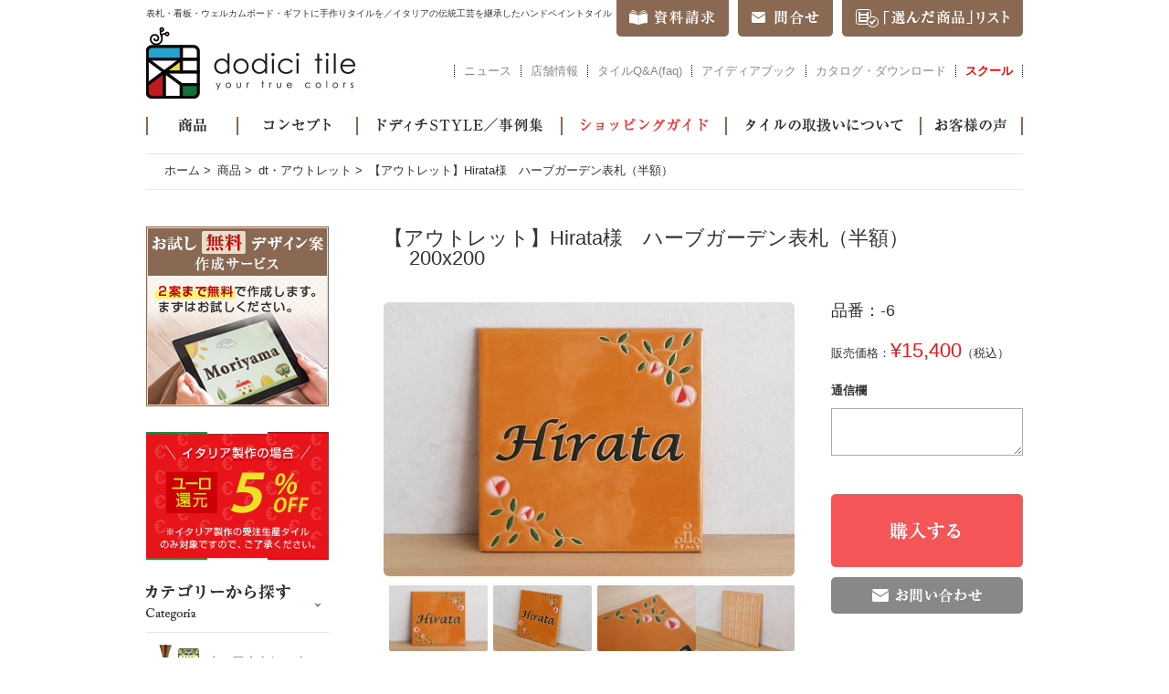

--- FILE ---
content_type: text/html; charset=UTF-8
request_url: https://www.dodicitile.com/item/outlet/post-10520
body_size: 46429
content:
<!DOCTYPE html>
<!--[if lt IE 7]>      <html class="no-js lt-ie9 lt-ie8 lt-ie7" lang="ja"> <![endif]-->
<!--[if IE 7]>         <html class="no-js lt-ie9 lt-ie8" lang="ja"> <![endif]-->
<!--[if IE 8]>         <html class="no-js lt-ie9" lang="ja"> <![endif]-->
<!--[if gt IE 8]><!--> <html class="no-js" lang="ja"> <!--<![endif]-->
<head>
	<meta charset="utf-8">
	<meta http-equiv="X-UA-Compatible" content="IE=edge,chrome=1">
	<meta name="description" content="【アウトレット】Hirata様　ハーブガーデン表札（半額）　 のページです。ドディチタイルでは10種のサイズ展開で、神戸でデザインした表札・看板・ウェルカムボードをご要望に応じてイタリアと日本の工房で製作しお届けします。オリジナルデザイン各種ご用意しており、デザインオーダーも承っています。">
	<meta name="keywords" content="表札, 看板, ウェルカムボード, タイル, オリジナル">	<meta property="og:title" content="【アウトレット】Hirata様　ハーブガーデン表札（半額）　 &#8211; ">
<meta property="og:type" content="website">
<meta property="og:url" content="https://www.dodicitile.com/item/outlet/post-10520">
<meta property="og:description" content="">
<meta property="og:site_name" content="ドディチタイル">
	<title>【アウトレット】Hirata様　ハーブガーデン表札（半額）　  |  表札・看板ならドディチタイル ～色鮮やかなイタリアンタイルのお店～</title>
	<script>var checkURL = "https://www.dodicitile.com/order/sys/check-cart.php";</script>
	<link rel='dns-prefetch' href='//s.w.org' />
<link rel="alternate" type="application/rss+xml" title="ドディチタイル &raquo; Feed" href="https://www.dodicitile.com/feed" />
<link rel="alternate" type="application/rss+xml" title="ドディチタイル &raquo; Comments Feed" href="https://www.dodicitile.com/comments/feed" />
<link rel='stylesheet' id='contact-form-7-css'  href='https://www.dodicitile.com/wp/wp-content/plugins/contact-form-7/includes/css/styles.css?ver=4.9.2' type='text/css' media='all' />
<link rel='stylesheet' id='normalize-css'  href='https://www.dodicitile.com/wp/wp-content/themes/dodici/css/normalize.min.css?ver=3.0.2' type='text/css' media='all' />
<link rel='stylesheet' id='main_style-css'  href='https://www.dodicitile.com/wp/wp-content/themes/dodici/css/main.css?ver=4.9.26' type='text/css' media='all' />
<link rel='stylesheet' id='item_style-css'  href='https://www.dodicitile.com/wp/wp-content/themes/dodici/css/item.css?ver=4.9.26' type='text/css' media='all' />
<link rel='stylesheet' id='blog_style-css'  href='https://www.dodicitile.com/wp/wp-content/themes/dodici/css/blog.css?ver=4.9.26' type='text/css' media='all' />
<script type='text/javascript' src='https://www.dodicitile.com/wp/wp-content/themes/dodici/js/vendor/jquery.min.js?ver=1.11.2'></script>
<script type='text/javascript' src='https://www.dodicitile.com/wp/wp-content/themes/dodici/js/vendor/modernizr-respond.min.js?ver=2.8.3'></script>
<script type='text/javascript' src='https://www.dodicitile.com/wp/wp-content/themes/dodici/js/vendor/jquery.backgroundSize.js?ver=4.9.26'></script>
<script type='text/javascript' src='https://www.dodicitile.com/wp/wp-content/themes/dodici/js/main.js?ver=161128'></script>
<script type='text/javascript' src='https://www.dodicitile.com/wp/wp-content/themes/dodici/js/item.js?ver=150812'></script>
<link rel='https://api.w.org/' href='https://www.dodicitile.com/wp-json/' />
<link rel='prev' title='【アウトレット】鈴木様　カラフルなブラーノ島のタイル表札（半額）　' href='https://www.dodicitile.com/item/outlet/post-10518' />
<link rel='next' title='【アウトレット】SUZUKI様　ブラックエレガントなジャスミン表札（半額）　' href='https://www.dodicitile.com/item/outlet/post-10522' />
<link rel="alternate" type="application/json+oembed" href="https://www.dodicitile.com/wp-json/oembed/1.0/embed?url=https%3A%2F%2Fwww.dodicitile.com%2Fitem%2Foutlet%2Fpost-10520" />
<link rel="alternate" type="text/xml+oembed" href="https://www.dodicitile.com/wp-json/oembed/1.0/embed?url=https%3A%2F%2Fwww.dodicitile.com%2Fitem%2Foutlet%2Fpost-10520&#038;format=xml" />
		<style type="text/css">.recentcomments a{display:inline !important;padding:0 !important;margin:0 !important;}</style>
			<script>
		$(function(){
			$('#voice a.thumb').css( "background-size", "cover" );
			$('#blog-voice a.thumb').css( "background-size", "cover" );
		});
	</script>
	<script>

	(function(i,s,o,g,r,a,m){i['GoogleAnalyticsObject']=r;i[r]=i[r]||function(){
	  (i[r].q=i[r].q||[]).push(arguments)},i[r].l=1*new
	Date();a=s.createElement(o),

	m=s.getElementsByTagName(o)[0];a.async=1;a.src=g;m.parentNode.insertBefore(a
	,m)

	})(window,document,'script','https://www.google-analytics.com/analytics.js',
	'ga');

	  ga('create', 'UA-24220998-1', 'auto', {'allowLinker': true});
	  ga('require', 'linker');
	  ga('linker:autoLink', ['dodicitile.com'] );
	  ga('send', 'pageview');

	  ga('create', 'UA-75883518-1', 'auto', {'name': 'newTracker'},
	{'allowLinker': true});
	  ga('newTracker.send', 'pageview');

	</script>
</head>
<body class="item-template-default single single-item postid-10520">
<div id="fb-root"></div>
<script>(function(d, s, id) {
  var js, fjs = d.getElementsByTagName(s)[0];
  if (d.getElementById(id)) return;
  js = d.createElement(s); js.id = id;
  js.src = "//connect.facebook.net/ja_JP/sdk.js#xfbml=1&version=v2.4";
  fjs.parentNode.insertBefore(js, fjs);
}(document, 'script', 'facebook-jssdk'));</script>

<!--[if lt IE 8]>
    <p class="no-ie">当サイトはInternet Explorer 7以下には対応しておりません。</p>
<![endif]-->

<div id="wrap-head">
    <header id="head">
		<p class="headline">表札・看板・ウェルカムボード・ギフトに手作りタイルを／イタリアの伝統工芸を継承したハンドペイントタイル</p>
		<nav class="tab">
			<ul class="row">
				<li><a class="tab-0" href="http://www.dodicitile.com/shiryou">資料請求</a></li>
				<li><a class="tab-1" href="http://www.dodicitile.com/contact">問合せ</a></li>
				<li><a class="tab-2" href="https://www.dodicitile.com/order/cart.php">「選んだ商品」リスト</a></li>
			</ul>
		</nav>
		<p><a href="http://www.dodicitile.com/">dodici tile - your true colors</a></p>
		<nav class="shopinfo">
			<ul class="row">
				<li><a class="shopinfo-1" href="http://www.dodicitile.com/news">ニュース</a></li>
				<li><a class="shopinfo-2" href="http://www.dodicitile.com/shopinfo">店舗情報</a></li>
				<li><a class="shopinfo-3" href="http://www.dodicitile.com/tile-faq">タイルQ&A(faq)</a></li>
				<li><a class="shopinfo-3" href="http://www.dodicitile.com/news/ideabook">アイディアブック</a></li>				
				<li><a class="shopinfo-5" href="http://www.dodicitile.com/catalog-download">カタログ・ダウンロード</a></li>
				<li><a class="shopinfo-4" style="color: rgb(255,0,0)" href="http://www.dodicitile.com/dodici-tile-school"><font color="FF0000"><strong>スクール</strong></font></a></li>	
			</ul>
		</nav>
    </header>
	<nav class="gnavi">
		<ul class="row">
			<li><a class="gnavi-1" href="http://www.dodicitile.com/item">商品</a></li>
			<li><a class="gnavi-2" href="http://www.dodicitile.com/concept">コンセプト</a></li>
			<li><a class="gnavi-3" href="http://www.dodicitile.com/style">ドディチSTYLE／事例集</a></li>
			<li><a class="gnavi-4" href="http://www.dodicitile.com/guide">ショッピングガイド</a></li>
			<li><a class="gnavi-5" href="http://www.dodicitile.com/care">タイルの取扱いについて</a></li>
			<li><a class="gnavi-6" href="http://www.dodicitile.com/voice">お客様の声</a></li>
		</ul>
	</nav>
</div>


<div id="wrap-main">
	<div id="main" class="row"><nav><ul class="bread row"><li><a href="https://www.dodicitile.com/">ホーム</a> &gt; </li><li><a href="https://www.dodicitile.com/item">商品</a> &gt; </li><li><a href="https://www.dodicitile.com/item/outlet">dt・アウトレット</a> &gt; </li><li>【アウトレット】Hirata様　ハーブガーデン表札（半額）　</li></ul></nav><div id="sidebar">

	<aside>
		<ul class="banners">
			<li class="first"><a href="http://www.dodicitile.com/guide/free-service"><img src="https://www.dodicitile.com/wp/wp-content/themes/dodici/images/sidebar/ban_free_service.png" alt="お試し無料デザイン案作成サービス"></a></li>
			
					<li><a href="https://www.dodicitile.com/news/6821"><img src="https://www.dodicitile.com/wp/wp-content/themes/dodici/images/sidebar/ban_eurooff.png?v=180312" alt="ユーロ還元 5%OFF"></a></li>
					
		</ul>
	</aside>
		
	<nav>
		<h2><img src="https://www.dodicitile.com/wp/wp-content/themes/dodici/images/sidebar/head_category.png" alt="カテゴリーから探す"></h2>
		<ul class="category openclose type1">
			<li class="cat-item cat-item-2320"><a href="https://www.dodicitile.com/item/outlet" >dt・アウトレット</a>
</li>
	<li class="cat-item cat-item-22"><a href="https://www.dodicitile.com/item/hyousatsu" >表札</a>
<ul class='children'>
	<li class="cat-item cat-item-29"><a href="https://www.dodicitile.com/item/hyousatsu/simple-modern" >シンプルモダン表札</a>
	<ul class='children'>
	<li class="cat-item cat-item-54"><a href="https://www.dodicitile.com/item/hyousatsu/simple-modern/frame" >フレーム表札</a>
</li>
	<li class="cat-item cat-item-55"><a href="https://www.dodicitile.com/item/hyousatsu/simple-modern/stripe" >ストライプ表札</a>
</li>
	<li class="cat-item cat-item-53"><a href="https://www.dodicitile.com/item/hyousatsu/simple-modern/diamond" >ダイヤモンド表札</a>
</li>
	<li class="cat-item cat-item-118"><a href="https://www.dodicitile.com/item/hyousatsu/simple-modern/redroof" >赤い屋根表札</a>
</li>
	<li class="cat-item cat-item-124"><a href="https://www.dodicitile.com/item/hyousatsu/simple-modern/spring-buds" >スプリングバッズ表札</a>
</li>
	<li class="cat-item cat-item-121"><a href="https://www.dodicitile.com/item/hyousatsu/simple-modern/mystory-c" >マイストーリーC表札</a>
</li>
	<li class="cat-item cat-item-122"><a href="https://www.dodicitile.com/item/hyousatsu/simple-modern/mymemory-a" >マイメモリーA表札</a>
</li>
	<li class="cat-item cat-item-125"><a href="https://www.dodicitile.com/item/hyousatsu/simple-modern/colorful-square" >カラフルスクエア表札</a>
</li>
	<li class="cat-item cat-item-62"><a href="https://www.dodicitile.com/item/hyousatsu/simple-modern/cube" >キューブ表札</a>
</li>
	<li class="cat-item cat-item-59"><a href="https://www.dodicitile.com/item/hyousatsu/simple-modern/balloon" >バルーン表札</a>
</li>
	<li class="cat-item cat-item-2254"><a href="https://www.dodicitile.com/item/hyousatsu/simple-modern/bubble" >バブル表札</a>
</li>
	<li class="cat-item cat-item-64"><a href="https://www.dodicitile.com/item/hyousatsu/simple-modern/mondrian" >モンドリアン表札</a>
</li>
	<li class="cat-item cat-item-60"><a href="https://www.dodicitile.com/item/hyousatsu/simple-modern/button" >ボタン表札</a>
</li>
	<li class="cat-item cat-item-65"><a href="https://www.dodicitile.com/item/hyousatsu/simple-modern/wright" >ライト表札</a>
</li>
	<li class="cat-item cat-item-58"><a href="https://www.dodicitile.com/item/hyousatsu/simple-modern/argyle" >アーガイル表札</a>
</li>
	<li class="cat-item cat-item-126"><a href="https://www.dodicitile.com/item/hyousatsu/simple-modern/pencil" >ペンシル表札</a>
</li>
	<li class="cat-item cat-item-56"><a href="https://www.dodicitile.com/item/hyousatsu/simple-modern/arabesque" >アラベスク表札</a>
</li>
	<li class="cat-item cat-item-57"><a href="https://www.dodicitile.com/item/hyousatsu/simple-modern/art-deco" >アールデコ表札</a>
</li>
	</ul>
</li>
	<li class="cat-item cat-item-30"><a href="https://www.dodicitile.com/item/hyousatsu/fruit-flower" >フルーツフラワー表札</a>
	<ul class='children'>
	<li class="cat-item cat-item-74"><a href="https://www.dodicitile.com/item/hyousatsu/fruit-flower/ivy" >アイビー表札</a>
</li>
	<li class="cat-item cat-item-75"><a href="https://www.dodicitile.com/item/hyousatsu/fruit-flower/jasmine" >ジャスミン表札</a>
</li>
	<li class="cat-item cat-item-76"><a href="https://www.dodicitile.com/item/hyousatsu/fruit-flower/rose-garden" >ローズガーデン表札</a>
</li>
	<li class="cat-item cat-item-63"><a href="https://www.dodicitile.com/item/hyousatsu/fruit-flower/flower-butterfly" >花と蝶表札</a>
</li>
	<li class="cat-item cat-item-127"><a href="https://www.dodicitile.com/item/hyousatsu/fruit-flower/herb-garden-a" >ハーブガーデンA表札</a>
</li>
	<li class="cat-item cat-item-2255"><a href="https://www.dodicitile.com/item/hyousatsu/fruit-flower/herb-garden-b" >ハーブガーデンB表札</a>
</li>
	<li class="cat-item cat-item-2256"><a href="https://www.dodicitile.com/item/hyousatsu/fruit-flower/tulip" >チューリップ表札</a>
</li>
	<li class="cat-item cat-item-89"><a href="https://www.dodicitile.com/item/hyousatsu/fruit-flower/sicilia-orange" >シチリアオレンジ表札</a>
</li>
	<li class="cat-item cat-item-94"><a href="https://www.dodicitile.com/item/hyousatsu/fruit-flower/porcini" >ポルチーニきのこ表札</a>
</li>
	<li class="cat-item cat-item-79"><a href="https://www.dodicitile.com/item/hyousatsu/fruit-flower/dandelion" >タンポポ表札</a>
</li>
	<li class="cat-item cat-item-78"><a href="https://www.dodicitile.com/item/hyousatsu/fruit-flower/sun-flower" >ひまわり表札</a>
</li>
	<li class="cat-item cat-item-70"><a href="https://www.dodicitile.com/item/hyousatsu/fruit-flower/strawberry" >いちご表札</a>
</li>
	<li class="cat-item cat-item-71"><a href="https://www.dodicitile.com/item/hyousatsu/fruit-flower/winery" >ワイナリー表札</a>
</li>
	<li class="cat-item cat-item-68"><a href="https://www.dodicitile.com/item/hyousatsu/fruit-flower/lemon" >レモン表札</a>
</li>
	<li class="cat-item cat-item-69"><a href="https://www.dodicitile.com/item/hyousatsu/fruit-flower/olive" >オリーブ表札</a>
</li>
	<li class="cat-item cat-item-73"><a href="https://www.dodicitile.com/item/hyousatsu/fruit-flower/flower-chain" >フラワーチェーン表札</a>
</li>
	<li class="cat-item cat-item-72"><a href="https://www.dodicitile.com/item/hyousatsu/fruit-flower/bell-flower" >ベルフラワー表札</a>
</li>
	<li class="cat-item cat-item-2257"><a href="https://www.dodicitile.com/item/hyousatsu/fruit-flower/ageha" >アゲハ表札</a>
</li>
	</ul>
</li>
	<li class="cat-item cat-item-31"><a href="https://www.dodicitile.com/item/hyousatsu/animal" >アニマル表札</a>
	<ul class='children'>
	<li class="cat-item cat-item-119"><a href="https://www.dodicitile.com/item/hyousatsu/animal/mystory-a" >マイストーリーA表札</a>
</li>
	<li class="cat-item cat-item-120"><a href="https://www.dodicitile.com/item/hyousatsu/animal/mystory-b" >マイストーリーB表札</a>
</li>
	<li class="cat-item cat-item-86"><a href="https://www.dodicitile.com/item/hyousatsu/animal/bird" >コトリ表札</a>
</li>
	<li class="cat-item cat-item-87"><a href="https://www.dodicitile.com/item/hyousatsu/animal/zoo" >動物園表札</a>
</li>
	<li class="cat-item cat-item-84"><a href="https://www.dodicitile.com/item/hyousatsu/animal/rabbit" >ウサギ表札</a>
</li>
	<li class="cat-item cat-item-82"><a href="https://www.dodicitile.com/item/hyousatsu/animal/dalmatian" >ダルメシアン表札</a>
</li>
	<li class="cat-item cat-item-83"><a href="https://www.dodicitile.com/item/hyousatsu/animal/felix" >フェリックス表札</a>
</li>
	<li class="cat-item cat-item-128"><a href="https://www.dodicitile.com/item/hyousatsu/animal/safari" >サファリ表札</a>
</li>
	<li class="cat-item cat-item-81"><a href="https://www.dodicitile.com/item/hyousatsu/animal/beagle" >ビーグル表札</a>
</li>
	<li class="cat-item cat-item-129"><a href="https://www.dodicitile.com/item/hyousatsu/animal/dolphin" >イルカ表札</a>
</li>
	<li class="cat-item cat-item-123"><a href="https://www.dodicitile.com/item/hyousatsu/animal/mymemory-b" >マイメモリーB表札</a>
</li>
	<li class="cat-item cat-item-130"><a href="https://www.dodicitile.com/item/hyousatsu/animal/animal-alphabet" >アニマルアルファベット表札</a>
</li>
	</ul>
</li>
	<li class="cat-item cat-item-32"><a href="https://www.dodicitile.com/item/hyousatsu/italy" >イタリアの町表札</a>
	<ul class='children'>
	<li class="cat-item cat-item-88"><a href="https://www.dodicitile.com/item/hyousatsu/italy/campagna" >カンパーニャ表札</a>
</li>
	<li class="cat-item cat-item-131"><a href="https://www.dodicitile.com/item/hyousatsu/italy/via-roma" >ローマ通り表札</a>
</li>
	<li class="cat-item cat-item-92"><a href="https://www.dodicitile.com/item/hyousatsu/italy/burano" >ブラーノ表札</a>
</li>
	<li class="cat-item cat-item-132"><a href="https://www.dodicitile.com/item/hyousatsu/italy/sunny-hills" >サニーヒルズ表札</a>
</li>
	<li class="cat-item cat-item-93"><a href="https://www.dodicitile.com/item/hyousatsu/italy/sun" >太陽表札</a>
</li>
	<li class="cat-item cat-item-91"><a href="https://www.dodicitile.com/item/hyousatsu/italy/cortina" >コルティーナマウンテン表札</a>
</li>
	<li class="cat-item cat-item-2253"><a href="https://www.dodicitile.com/item/hyousatsu/italy/bordo" >ボルドシリーズ表札</a>
</li>
	</ul>
</li>
	<li class="cat-item cat-item-33"><a href="https://www.dodicitile.com/item/hyousatsu/hawaii" >ハワイアン表札</a>
	<ul class='children'>
	<li class="cat-item cat-item-139"><a href="https://www.dodicitile.com/item/hyousatsu/hawaii/diamond-head" >ダイヤモンドヘッド表札</a>
</li>
	<li class="cat-item cat-item-140"><a href="https://www.dodicitile.com/item/hyousatsu/hawaii/langkawi" >ラニカイビーチ表札</a>
</li>
	<li class="cat-item cat-item-141"><a href="https://www.dodicitile.com/item/hyousatsu/hawaii/hibiscus" >ハイビスカス表札</a>
</li>
	</ul>
</li>
</ul>
</li>
	<li class="cat-item cat-item-23"><a href="https://www.dodicitile.com/item/welcome-board" >ウェルカムボード</a>
<ul class='children'>
	<li class="cat-item cat-item-96"><a href="https://www.dodicitile.com/item/welcome-board/rainbow-elephant" >レインボーエレファント</a>
</li>
	<li class="cat-item cat-item-97"><a href="https://www.dodicitile.com/item/welcome-board/holiday-campagna" >ホリデーカンパーニャ</a>
</li>
	<li class="cat-item cat-item-98"><a href="https://www.dodicitile.com/item/welcome-board/sky-travel" >スカイトラベル</a>
</li>
	<li class="cat-item cat-item-99"><a href="https://www.dodicitile.com/item/welcome-board/wedding-tree" >ウェディングツリー</a>
</li>
	<li class="cat-item cat-item-100"><a href="https://www.dodicitile.com/item/welcome-board/clover" >クローバー</a>
</li>
	<li class="cat-item cat-item-101"><a href="https://www.dodicitile.com/item/welcome-board/kokoro" >ココロ</a>
</li>
	<li class="cat-item cat-item-102"><a href="https://www.dodicitile.com/item/welcome-board/bouquet" >ブーケ</a>
</li>
	<li class="cat-item cat-item-103"><a href="https://www.dodicitile.com/item/welcome-board/tropical-wedding" >トロピカルウェディング</a>
</li>
	<li class="cat-item cat-item-104"><a href="https://www.dodicitile.com/item/welcome-board/giornata-a-burano" >ジョルナータ　ア　ブラーノ</a>
</li>
	<li class="cat-item cat-item-105"><a href="https://www.dodicitile.com/item/welcome-board/shiny-ring" >シャイニーリング</a>
</li>
</ul>
</li>
	<li class="cat-item cat-item-2315"><a href="https://www.dodicitile.com/item/sign-plate" >サインプレート</a>
<ul class='children'>
	<li class="cat-item cat-item-2319"><a href="https://www.dodicitile.com/item/sign-plate/welcome-plate" >ウェルカムプレート</a>
</li>
	<li class="cat-item cat-item-2316"><a href="https://www.dodicitile.com/item/sign-plate/toilet-sign" >トイレサイン</a>
</li>
</ul>
</li>
	<li class="cat-item cat-item-24"><a href="https://www.dodicitile.com/item/wares" >食器雑貨</a>
<ul class='children'>
	<li class="cat-item cat-item-106"><a href="https://www.dodicitile.com/item/wares/aroma-pot" >アロマポット</a>
</li>
	<li class="cat-item cat-item-107"><a href="https://www.dodicitile.com/item/wares/lighting" >照明器具</a>
</li>
	<li class="cat-item cat-item-108"><a href="https://www.dodicitile.com/item/wares/pot" >花瓶</a>
</li>
	<li class="cat-item cat-item-109"><a href="https://www.dodicitile.com/item/wares/accessary" >アクセサリー</a>
</li>
	<li class="cat-item cat-item-110"><a href="https://www.dodicitile.com/item/wares/tableware" >テーブルウェア</a>
</li>
	<li class="cat-item cat-item-111"><a href="https://www.dodicitile.com/item/wares/dish" >お皿</a>
</li>
	<li class="cat-item cat-item-112"><a href="https://www.dodicitile.com/item/wares/cup" >カップ</a>
</li>
	<li class="cat-item cat-item-113"><a href="https://www.dodicitile.com/item/wares/box" >ボックス</a>
</li>
</ul>
</li>
	<li class="cat-item cat-item-25"><a href="https://www.dodicitile.com/item/plateau" >飾り皿</a>
<ul class='children'>
	<li class="cat-item cat-item-114"><a href="https://www.dodicitile.com/item/plateau/toscana" >トスカーナの風景</a>
</li>
	<li class="cat-item cat-item-2281"><a href="https://www.dodicitile.com/item/plateau/toscana-simple" >トスカーナ・シンプル</a>
</li>
	<li class="cat-item cat-item-115"><a href="https://www.dodicitile.com/item/plateau/kobe" >神戸</a>
</li>
	<li class="cat-item cat-item-2279"><a href="https://www.dodicitile.com/item/plateau/fb" >花と蝶</a>
</li>
	<li class="cat-item cat-item-2306"><a href="https://www.dodicitile.com/item/plateau/xmas-plateau" >クリスマスプレート</a>
</li>
</ul>
</li>
	<li class="cat-item cat-item-26"><a href="https://www.dodicitile.com/item/frames" >フレーム</a>
<ul class='children'>
	<li class="cat-item cat-item-116"><a href="https://www.dodicitile.com/item/frames/wood-frame" >ウッドフレーム</a>
</li>
	<li class="cat-item cat-item-117"><a href="https://www.dodicitile.com/item/frames/iron-frame-simple" >アイアンフレーム・シンプル</a>
</li>
	<li class="cat-item cat-item-2280"><a href="https://www.dodicitile.com/item/frames/iron-frame-elegant" >アイアンフレーム・エレガント</a>
</li>
</ul>
</li>
		</ul>
		
			<div class="info-area-a">
			<div id="text-2" class="widget widget_text"><h2 class="widget-title">受注生産品の納期のご案内</h2>			<div class="textwidget">イタリア製作は<br>
現在お受けしていません。<br>
タイル表札・看板は<br>
日本製作で承ります。<br>
納期は３週間です。<br>

--------------------------------<br>
300x300、400x400、500x300mmサイズは<br>
日本製作ができません。<br>
ご相談ください。<br>
</div>
		</div>		</div>
	
		<h2><img src="https://www.dodicitile.com/wp/wp-content/themes/dodici/images/sidebar/head_size.png" alt="サイズから探す"></h2>
		<ul class="size openclose type2">
			<li><span class="listheader">看板や別荘にお勧めのサイズ</span>
				<ul>
					<li><a href="https://www.dodicitile.com/item?by=size&#038;word=520x325">520mmx325mm</a></li>
					<li><a href="https://www.dodicitile.com/item?by=size&#038;word=400x400">400mmx400mm</a></li>
					<li><a href="https://www.dodicitile.com/item?by=size&#038;word=300x300">300mmx300mm</a></li>
				</ul>
			</li>
			<li><span class="listheader">戸建にお勧めのサイズ</span>
				<ul>
					<li><a href="https://www.dodicitile.com/item?by=size&#038;word=300x200">300mmx200mm</a></li>
					<li><a href="https://www.dodicitile.com/item?by=size&#038;word=200x200">200mmx200mm</a></li>
					<li><a href="https://www.dodicitile.com/item?by=size&#038;word=200x150">200mmx150mm</a></li>
					<li><a href="https://www.dodicitile.com/item?by=size&#038;word=150x150">150mmx150mm</a></li>
					<li><a href="https://www.dodicitile.com/item?by=size&#038;word=200x80">200mmx80mm</a></li>
				</ul>
			</li>
			<li><span class="listheader">マンションにお勧めのサイズ</span>
				<ul>
					<li><a href="https://www.dodicitile.com/item?by=size&#038;word=200x80">200mmx80mm</a></li>
					<li><a href="https://www.dodicitile.com/item?by=size&#038;word=100x100">100mmx100mm</a></li>
					<li><a href="https://www.dodicitile.com/item?by=size&#038;word=150x50">150mmx50mm</a></li>
				</ul>
			</li>
		</ul>		
	</nav>

	<aside>
		<ul class="banners">
						<li>
				<a href="http://www.dodicitile.com/catalog-download"><img src="https://www.dodicitile.com/wp/wp-content/themes/dodici/images/sidebar/ban_pdf_catalog.png" alt="カタログのPDFダウンロード"></a>
			</li>
			<li>
				<a href="http://www.dodicitile.com/shiryou"><img src="https://www.dodicitile.com/wp/wp-content/themes/dodici/images/sidebar/ban_shiryou_with_coupon.png?v=170208" alt="表札カタログ資料請求"></a>
			</li>
			<li class="original">
				<a class="title" href="http://www.dodicitile.com/original">オリジナルデザインオーダー品</a>
				<ul>
					<li><a href="http://www.dodicitile.com/original/signboard">看板</a></li>
					<li><a href="http://www.dodicitile.com/original/hyousatsu">表札</a></li>
					<li><a href="http://www.dodicitile.com/original/welcome-board">ウェルカムボード</a></li>
<!--					<li><a href="http://www.dodicitile.com/original/gift">ギフト、食器雑貨、飾り皿</a></li>-->
					<li><a href="http://www.dodicitile.com/original/picture">絵で作るタイル</a></li>
				</ul>
			</li>
		</ul>
		
		<div class="search row">
			<form method="get" action="http://www.dodicitile.com/" >
				<input type="text" name="s" value="" placeholder="フリーワード検索">
				<input type="submit" value="検索">
			</form>
		</div>
		
		<ul class="banners">
			<li>
				<a href="http://www.dodicitile.com/guide"><img src="https://www.dodicitile.com/wp/wp-content/themes/dodici/images/sidebar/ban_soryo.png?v=160721" alt="15,000円以上のご注文で送料無料！"></a>
			</li>
			<li class="tileart">
				<a class="title" href="http://dodicitileart.com/" target="_blank">イタリアの技術を受け継ぐタイルアート</a>
				<ul>
					<li><a href="http://dodicitileart.com/kitchen-bathroom" target="_blank">水回りタイル<img src="https://www.dodicitile.com/wp/wp-content/themes/dodici/images/sidebar/icon_link.png" alt=""></a></li>
					<li><a href="http://dodicitileart.com/interior" target="_blank">インテリアタイル<img src="https://www.dodicitile.com/wp/wp-content/themes/dodici/images/sidebar/icon_link.png" alt=""></a></li>
					<li><a href="http://dodicitileart.com/exterior" target="_blank">エクステリアタイル<img src="https://www.dodicitile.com/wp/wp-content/themes/dodici/images/sidebar/icon_link.png" alt=""></a></li>
					<li><a href="http://dodicitileart.com/furniture" target="_blank">タイル埋め込み家具<img src="https://www.dodicitile.com/wp/wp-content/themes/dodici/images/sidebar/icon_link.png" alt=""></a></li>
					<li><a href="http://dodicitileart.com/signboard" target="_blank">店舗看板と室内装飾<img src="https://www.dodicitile.com/wp/wp-content/themes/dodici/images/sidebar/icon_link.png" alt=""></a></li>
				</ul>
			</li>
		</ul>
	</aside>
	
	<nav>
		<h2><img src="https://www.dodicitile.com/wp/wp-content/themes/dodici/images/sidebar/head_price.png" alt="価格帯から探す"></h2>
		<ul class="price openclose type2">
			<li><a href="https://www.dodicitile.com/item?by=price&#038;to=3000">3,000円以下の商品</a></li>
			<li><a href="https://www.dodicitile.com/item?by=price&#038;from=3001&#038;to=6000">3,001円以上 6,000円以下</a></li>
			<li><a href="https://www.dodicitile.com/item?by=price&#038;from=6001&#038;to=10000">6,001円以上10,000円以下</a></li>
			<li><a href="https://www.dodicitile.com/item?by=price&#038;from=10001&#038;to=13000">10,001円以上13,000円以下</a></li>
			<li><a href="https://www.dodicitile.com/item?by=price&#038;from=13001&#038;to=21000">13,001円以上21,000円以下</a></li>
			<li><a href="https://www.dodicitile.com/item?by=price&#038;from=21001&#038;to=31000">21,001円以上31,000円以下</a></li>
			<li><a href="https://www.dodicitile.com/item?by=price&#038;from=31001&#038;to=40000">31,001円以上40,000円以下</a></li>
			<li><a href="https://www.dodicitile.com/item?by=price&#038;from=40001">40,001円以上の商品</a></li>
		</ul>
	</nav>

</div>
<div id="content">

	
	<article id="item-detail">
		<header class="row">
			<h1><span class="design-name">【アウトレット】Hirata様　ハーブガーデン表札（半額）　</span><span class="size">200x200</span></h1>
		</header>
		
		<div class="entry-content row">
			<div id="item-specs">
				<div class="main-images">
					<div class="large-image"></div>
					<ul class="thumbs row">
						<li><a href="/images/item/HG-ol-220801-6-1.jpg" target="_blank" rel="lightbox[main]" title="HG-ol-220801-6"><img class="widthbase" src="/images/item/HG-ol-220801-6-1.jpg" alt="HG-ol-220801-6-1"></a></li><li><a href="/images/item/HG-ol-220801-6-2.jpg" target="_blank" rel="lightbox[main]" title="HG-ol-220801-6"><img class="widthbase" src="/images/item/HG-ol-220801-6-2.jpg" alt="HG-ol-220801-6-2"></a></li><li><a href="/images/item/HG-ol-220801-6-3.jpg" target="_blank" rel="lightbox[main]" title="HG-ol-220801-6"><img class="widthbase" src="/images/item/HG-ol-220801-6-3.jpg" alt="HG-ol-220801-6-3"></a></li><li class="leftend"><a href="/images/item/HG-ol-220801-6-4.jpg" target="_blank" rel="lightbox[main]" title="HG-ol-220801-6"><img class="widthbase" src="/images/item/HG-ol-220801-6-4.jpg" alt="HG-ol-220801-6-4"></a></li>					</ul>
				</div>
				
			
							
							
							<hr>
				
				<div class="tokucho">
					<h2><img src="https://www.dodicitile.com/wp/wp-content/themes/dodici/images/item/head_tokucho.png" alt="商品特徴"></h2>
					<p>ナチュラルテイストのハーブガーデン。バラをシンプルなタッチで丸く表現しました。</p>
<p>店頭でサンプルとして飾っていたタイル表札です。<br />
「Hirata」様とたまたま出会ってくださったら運命的です。<br />
<br />
++++++++++++++++++++++++++++++++++++++++++++++++++++++++++++<br />
サンプル品をこのままお買い上げいただきます。<br />
写真どおりの商品です。お名前やデザインの変更は承っておりません。<br />
受注生産の場合は通常の表札として製作いたします。<br />
++++++++++++++++++++++++++++++++++++++++++++++++++++++++++++<br />
＊ハーブガーデン表札の<a href="https://www.dodicitile.com/item/hyousatsu/fruit-flower/herb-garden-a/post-2217" rel="noopener" target="_blank">ご注文はこちら</a></p>
				</div>
				
			
				<div class="item-image">
									</div>
				
				<hr>
				
				<div class="spec">
					<h2><img src="https://www.dodicitile.com/wp/wp-content/themes/dodici/images/item/head_spec.png" alt="商品スペック"></h2>
					<p>【商品番号】： -6<br>
						【サイズ】:  幅200mm x 高さ200mm</p>
				</div>
				
			
							
							
							
			
											
				<hr>
				
				<div class="introduce">
					<h2><img src="https://www.dodicitile.com/wp/wp-content/themes/dodici/images/item/head_intro_friend.png" alt="商品を友だちに紹介する"></h2>
					<p>気に入った商品はお友達にご紹介ください。</p>
					
					<div class="sns row">
						<div class="fb-like" data-href="https://www.dodicitile.com/item/outlet/post-10520" data-layout="button_count" data-action="like" data-size="large" data-show-faces="false" data-share="true"></div>
					</div>					
				</div>
				
				<hr>
				
				<div class="other">
					
								
				</div>

			</div>
			
			<form id="item-form" method="post" action="https://www.dodicitile.com/order/sys/regist-cart.php">
				<p class="item-no">品番：-6</p>
				<input type="hidden" name="item_no" value="-6">
				
							<p class="price">販売価格：<strong>¥15,400</strong>（税込）</p>
				<input type="hidden" name="price" value="14000">
			
							
			
			
			
							
				<input type="hidden" name="insertion" value="0">
				
			
			<input type="hidden" name="vol" value="1">				
				<div class="item-note option">
					<p class="title">通信欄</p>
					<textarea name="item_note"></textarea>
				</div>

							
				<input type="hidden" name="mode" value="add">
				<input type="hidden" name="id" value="10520">
				<input type="hidden" name="item_name" value="【アウトレット】Hirata様　ハーブガーデン表札（半額）　 200x200">
				<input type="hidden" name="main_image_file" value="">
							<input type="hidden" name="size" value="200x200">
				
				<div class="status"></div>
				
				<!--[if lte IE 9]><p class="ie-mess">（注）旧バージョンのInternet Explorerでは送信できない場合があります</p><![endif]-->
				
				<ul class="action">
									<li><input class="button-buy roll" type="button" value="購入する"></li>
									<li><a class="bt-contact roll" href="/contact" target="_blank">お問い合わせ</a></li>
				</ul>
								
				<ul class="info">
					<li><a class="guide roll" href="/guide" target="_blank">ショッピングガイド</a></li>
					<li><a class="handle roll" href="/care" target="_blank">タイルの取扱について</a></li>
				</ul>
				
			</form>
		</div>			
	</article>
	
</div>

</div>
</div>


<div id="wrap-sitemap">
	<article class="sitemap row">
		<div class="col leftend">
			<header>
				<h2><a class="logo" href="http://www.dodicitile.com/">dodici tile - your true colors</a></h2>
				<p class="tel">TEL:078-262-6811<br>078-262-7151</p>
			</header>
			
			<hr>
			
			<h3>営業時間</h3>
			<ul>
				<li class="time">10:00-18:00<br>
					木曜、土曜、祝日定休<br>
					（12月30日～1月3日休）</li>
			</ul>
			
			<hr>
			
			<h3>カテゴリから探す</h3>
			<ul>
					<li class="cat-item cat-item-2320"><a href="http://www.dodicitile.com/item/outlet" >dt・アウトレット</a>
</li>
	<li class="cat-item cat-item-22"><a href="http://www.dodicitile.com/item/hyousatsu" >表札</a>
</li>
	<li class="cat-item cat-item-23"><a href="http://www.dodicitile.com/item/welcome-board" >ウェルカムボード</a>
</li>
	<li class="cat-item cat-item-2315"><a href="http://www.dodicitile.com/item/sign-plate" >サインプレート</a>
</li>
	<li class="cat-item cat-item-24"><a href="http://www.dodicitile.com/item/wares" >食器雑貨</a>
</li>
	<li class="cat-item cat-item-25"><a href="http://www.dodicitile.com/item/plateau" >飾り皿</a>
</li>
	<li class="cat-item cat-item-26"><a href="http://www.dodicitile.com/item/frames" >フレーム</a>
</li>
			</ul>
			
			<hr>
			
			<h3>用途から探す</h3>
			<ul>
				<li><a href="https://www.dodicitile.com/item?by=use&#038;word=newlife">新築・新生活</a></li>
				<li><a href="https://www.dodicitile.com/item?by=use&#038;word=gift">ギフト</a></li>
				<li><a href="https://www.dodicitile.com/item?by=use&#038;word=bridal">ブライダル</a></li>
				<li><a href="https://www.dodicitile.com/original/picture">アニバーサリー</a></li>
			</ul>
		</div>
		
		<div class="col">
			<h3 class="first">価格帯から探す</h3>
			<ul>
				<li><a href="https://www.dodicitile.com/item?by=price&#038;to=3000">3,000円以下の商品</a></li>
				<li><a href="https://www.dodicitile.com/item?by=price&#038;from=3001&#038;to=6000">3,001円以上 6,000円以下の商品</a></li>
				<li><a href="https://www.dodicitile.com/item?by=price&#038;from=6001&#038;to=10000">6,001円以上10,000円以下の商品</a></li>
				<li><a href="https://www.dodicitile.com/item?by=price&#038;from=10001&#038;to=13000">10,001円以上13,000円以下の商品</a></li>
				<li><a href="https://www.dodicitile.com/item?by=price&#038;from=13001&#038;to=21000">13,001円以上21,000円以下の商品</a></li>
				<li><a href="https://www.dodicitile.com/item?by=price&#038;from=21001&#038;to=31000">21,001円以上31,000円以下の商品</a></li>
				<li><a href="https://www.dodicitile.com/item?by=price&#038;from=31001&#038;to=40000">31,001円以上40,000円以下の商品</a></li>
				<li><a href="https://www.dodicitile.com/item?by=price&#038;from=40001">40,001円以上の商品</a></li>
			</ul>
			
			<hr>
			
			<h3>サイズから探す</h3>
			<ul>
				<li><a href="https://www.dodicitile.com/item?by=size&#038;word=600x300">600mmx300mmの商品</a></li>
				<li><a href="https://www.dodicitile.com/item?by=size&#038;word=400x400">400mmx400mmの商品</a></li>
				<li><a href="https://www.dodicitile.com/item?by=size&#038;word=300x300">300mmx300mmの商品</a></li>
				<li><a href="https://www.dodicitile.com/item?by=size&#038;word=300x200">300mmx200mmの商品</a></li>
				<li><a href="https://www.dodicitile.com/item?by=size&#038;word=200x200">200mmx200mmの商品</a></li>
				<li><a href="https://www.dodicitile.com/item?by=size&#038;word=200x150">200mmx150mmの商品</a></li>
				<li><a href="https://www.dodicitile.com/item?by=size&#038;word=150x150">150mmx150mmの商品</a></li>
				<li><a href="https://www.dodicitile.com/item?by=size&#038;word=200x80">200mmx80mmの商品</a></li>
				<li><a href="https://www.dodicitile.com/item?by=size&#038;word=100x100">100mmx100mmの商品</a></li>
				<li><a href="https://www.dodicitile.com/item?by=size&#038;word=150x50">150mmx50mmの商品</a></li>
			</ul>
		</div>
		<div class="col">
			<h3 class="first"><a href="https://www.dodicitile.com/concept">ブランドコンセプト</a></h3>
			<ul>
				<li class="page_item page-item-9"><a href="http://www.dodicitile.com/concept/origin">ドディチタイルロゴの由来</a></li>
<li class="page_item page-item-11"><a href="http://www.dodicitile.com/concept/point">タイルの特長</a></li>
<li class="page_item page-item-13"><a href="http://www.dodicitile.com/concept/artist">タイル作家の紹介</a></li>
<li class="page_item page-item-15"><a href="http://www.dodicitile.com/concept/method">タイルの作り方</a></li>
			</ul>
			
			<hr>
			
			<h3 class="no-content"><a href="https://www.dodicitile.com/style">ドディチSTYLE</a></h3>
			
			<hr>
			
			<h3><a href="https://www.dodicitile.com/guide">ショッピングガイド</a></h3>
			<ul>
				<li class="page_item page-item-5871"><a href="http://www.dodicitile.com/guide/free-service">表札・ウェルカムボードのお試し無料デザイン案作成サービスのご案内</a></li>
<li class="page_item page-item-19"><a href="http://www.dodicitile.com/guide/step">ご注文からお届けまでの流れ</a></li>
<li class="page_item page-item-21"><a href="http://www.dodicitile.com/guide/pricelist">価格表</a></li>
<li class="page_item page-item-23"><a href="http://www.dodicitile.com/guide/color">色について</a></li>
<li class="page_item page-item-25"><a href="http://www.dodicitile.com/guide/typeface">タイルの書体見本</a></li>
<li class="page_item page-item-133"><a href="http://www.dodicitile.com/guide/gift-wrapping">ギフトの文字入れとラッピング</a></li>
<li class="page_item page-item-29"><a href="http://www.dodicitile.com/guide/finish">焼物特有の仕上がりについて</a></li>
			</ul>

			<hr>
			
			<h3><a href="https://www.dodicitile.com/care">タイルの取扱いについて</a></h3>
			<ul>
				<li class="page_item page-item-33"><a href="http://www.dodicitile.com/care/construct">施工上の注意</a></li>
<li class="page_item page-item-35"><a href="http://www.dodicitile.com/care/attach">タイルの取り付け方</a></li>
<li class="page_item page-item-37"><a href="http://www.dodicitile.com/care/attach-large">大型タイルパネルの取り付け方</a></li>
<li class="page_item page-item-39"><a href="http://www.dodicitile.com/care/cleaning">タイルのお掃除について</a></li>
<li class="page_item page-item-41"><a href="http://www.dodicitile.com/care/coldness">雨ざらしの場所に設置する方へ</a></li>
			</ul>
		</div>
		<div class="col">
			<h3 class="no-content first"><a href="http://www.dodicitile.com/shopinfo">店舗情報</a></h3>
			<hr>
			<h3 class="no-content"><a href="http://www.dodicitile.com/news">ニュース</a></h3>
			<hr>
			<h3 class="no-content"><a href="http://www.dodicitile.com/tile-faq">タイルQ&A（faq）</a></h3>
			<hr>
			<h3 class="no-content"><a href="http://www.dodicitile.com/news/ideabook">アイディアブック</a></h3>
			<hr>
<!--			<h3 class="no-content"><a href="http://www.dodicitile.com/like">Facebookいいね割引</a></h3> -->
<!--			<hr> -->
			<h3 class="no-content"><a href="http://www.dodicitile.com/sales-policy">販売ポリシー</a></h3>
			<hr>
			<h3 class="no-content"><a href="http://www.dodicitile.com/privacy">プライバシーポリシー</a></h3>
			<hr>
			<h3 class="no-content"><a href="http://www.dodicitile.com/tokusho">特定商品取引法に基づく表記</a></h3>
			<hr>
			<h3 class="no-content"><a href="http://www.dodicitile.com/contact">お問い合わせ</a></h3>
			<hr>
			<h3 class="no-content"><a href="http://www.dodicitile.com/catalog-download">カタログ・ダウンロード</a></h3>
			<hr>
			<h3 class="no-content"><a href="http://www.dodicitile.com/for-company">法人のお客様へ</a></h3>
			<hr>
			<h3 class="no-content"><a href="http://www.dodicitile.com/partner">パートナー</a></h3>
			<hr>
			<h3 class="no-content"><a href="http://www.dodicitile.com/dodici-tile-school">ドディチ・タイル・スクール</a></h3>			
			</div>
	</article>
</div>

<div id="wrap-payment" class="row">
	
	<article class="payment row">
		<div class="content-1">
			<h2><img src="https://www.dodicitile.com/wp/wp-content/themes/dodici/images/footer/head_pay.png" alt="お支払い方法"></h2>
			<div class="col">
				<h3 class="first"><img src="https://www.dodicitile.com/wp/wp-content/themes/dodici/images/footer/head_kuroneko.png?v=160615" alt="クロネコwebコレクト（クレジットカード払い）"></h3>
				<img class="icons" src="https://www.dodicitile.com/wp/wp-content/themes/dodici/images/footer/icon_credit.png" alt="対応クレジットカード">
				<p>クロネコwebコレクトの場合は手数料は発生いたしません。</p>
			</div>
			<div class="col">
				<h3 class="first"><img src="https://www.dodicitile.com/wp/wp-content/themes/dodici/images/footer/head_furikomi.png" alt="銀行振込可"></h3>
				<p>ご注文時にいただいたお名前にてお振込をお願いいたします。銀行振込手数料はお客様のご負担となりますのでご了承ください。<br>
					<a href="http://www.dodicitile.com/guide/pricelist#c4">手数料の詳細はこちらから</a></p>

				<h3><img src="https://www.dodicitile.com/wp/wp-content/themes/dodici/images/footer/head_daibiki.png" alt="代金引換可"></h3>
				<p>代引払いの場合は代引手数料のご負担をお願いします。<br>
					<a href="http://www.dodicitile.com/guide/pricelist#c4">手数料の詳細はこちらから</a></p>
			</div>
		</div>

		<div class="content-2">
			<h2><img src="https://www.dodicitile.com/wp/wp-content/themes/dodici/images/footer/head_deliver.png" alt="商品のお届けについて"></h2>
			<img class="soryo" src="https://www.dodicitile.com/wp/wp-content/themes/dodici/images/footer/icon_soryo.png" alt="15,500円以上ご購入で送料無料">
			<p>送料756円から<br>
				15,000円以上ご購入時は無料になります。<br>
				タイルが完成すると、入念に検品し、丁寧に梱包して、順次発送いたします。<br>
				<a href="http://www.dodicitile.com/guide/pricelist#c5">送料の詳細はこちらから</a></p>
		</div>
	</article>
</div>

<footer id="wrap-foot">
	<div id="wrap-foot-1">
		<div class="foot">
			<nav>
				<div class="row">
					<ul class="fnavi row">
						<li><a href="http://www.dodicitile.com/sales-policy">販売ポリシー</a></li>
						<li><a href="http://www.dodicitile.com/privacy">プライバシーポリシー</a></li>
						<li><a href="http://www.dodicitile.com/tokusho">特定商品取引法に基づく表記</a></li>
						<li><a href="http://www.dodicitile.com/catalog-download">カタログ・ダウンロード</a></li>
						<li><a href="http://www.dodicitile.com/partner">パートナー</a></li>
					</ul>
				</div>
				<ul class="banners row">
					<li><a class="ban-1 roll" href="http://dodici12.com/" target="_blank">studio dodici</a></li>
					<li><a class="ban-2 roll" href="http://dodicitileart.com/" target="_blank">dodicitile ART</a></li>
					<li><a class="ban-4 roll" href="https://www.facebook.com/dodicitile" target="_blank">dodicitile on facebook</a></li>
					<li><a class="icon-1 roll" href="https://www.instagram.com/dodicitile_hyousatsu/" target="_blank">Instagram</a></li>
					<li><a class="icon-2 roll" href="https://www.pinterest.jp/dodicitile/pins/" target="_blank">Pnterest</a></li>
				</ul>
			</nav>
		</div>
	</div>

	<div id="wrap-foot-2">
		<footer class="foot">
			<p class="copy">© dodici tile</p>
		</footer>
	</div>
	<a id="gotop" href="#">PAGE TOP</a>

	<script type='text/javascript'>
/* <![CDATA[ */
var wpcf7 = {"apiSettings":{"root":"https:\/\/www.dodicitile.com\/wp-json\/contact-form-7\/v1","namespace":"contact-form-7\/v1"},"recaptcha":{"messages":{"empty":"Please verify that you are not a robot."}}};
/* ]]> */
</script>
<script type='text/javascript' src='https://www.dodicitile.com/wp/wp-content/plugins/contact-form-7/includes/js/scripts.js?ver=4.9.2'></script>
<script type='text/javascript' src='https://www.dodicitile.com/wp/wp-includes/js/wp-embed.min.js?ver=4.9.26'></script>
<script type='text/javascript'>
document.tidioChatCode = "stkzyzl9cqcny552o0of3hqzaorfo1le";
(function() {
  function asyncLoad() {
    var tidioScript = document.createElement("script");
    tidioScript.type = "text/javascript";
    tidioScript.async = true;
    tidioScript.src = "//code.tidio.co/stkzyzl9cqcny552o0of3hqzaorfo1le.js";
    document.body.appendChild(tidioScript);
  }
  if (window.attachEvent) {
    window.attachEvent("onload", asyncLoad);
  } else {
    window.addEventListener("load", asyncLoad, false);
  }
})();
</script></footer>
</body>
</html>

--- FILE ---
content_type: text/plain
request_url: https://www.google-analytics.com/j/collect?v=1&_v=j102&a=880687378&t=pageview&_s=1&dl=https%3A%2F%2Fwww.dodicitile.com%2Fitem%2Foutlet%2Fpost-10520&ul=en-us%40posix&dt=%E3%80%90%E3%82%A2%E3%82%A6%E3%83%88%E3%83%AC%E3%83%83%E3%83%88%E3%80%91Hirata%E6%A7%98%E3%80%80%E3%83%8F%E3%83%BC%E3%83%96%E3%82%AC%E3%83%BC%E3%83%87%E3%83%B3%E8%A1%A8%E6%9C%AD%EF%BC%88%E5%8D%8A%E9%A1%8D%EF%BC%89%E3%80%80%20%7C%20%E8%A1%A8%E6%9C%AD%E3%83%BB%E7%9C%8B%E6%9D%BF%E3%81%AA%E3%82%89%E3%83%89%E3%83%87%E3%82%A3%E3%83%81%E3%82%BF%E3%82%A4%E3%83%AB%20%EF%BD%9E%E8%89%B2%E9%AE%AE%E3%82%84%E3%81%8B%E3%81%AA%E3%82%A4%E3%82%BF%E3%83%AA%E3%82%A2%E3%83%B3%E3%82%BF%E3%82%A4%E3%83%AB%E3%81%AE%E3%81%8A%E5%BA%97%EF%BD%9E&sr=1280x720&vp=1280x720&_u=IGDACEABBAAAACAAI~&jid=94347268&gjid=271164528&cid=381391882.1769007004&tid=UA-75883518-1&_gid=736281367.1769007004&_r=1&_slc=1&z=1255597534
body_size: -831
content:
2,cG-XRS14R13V4